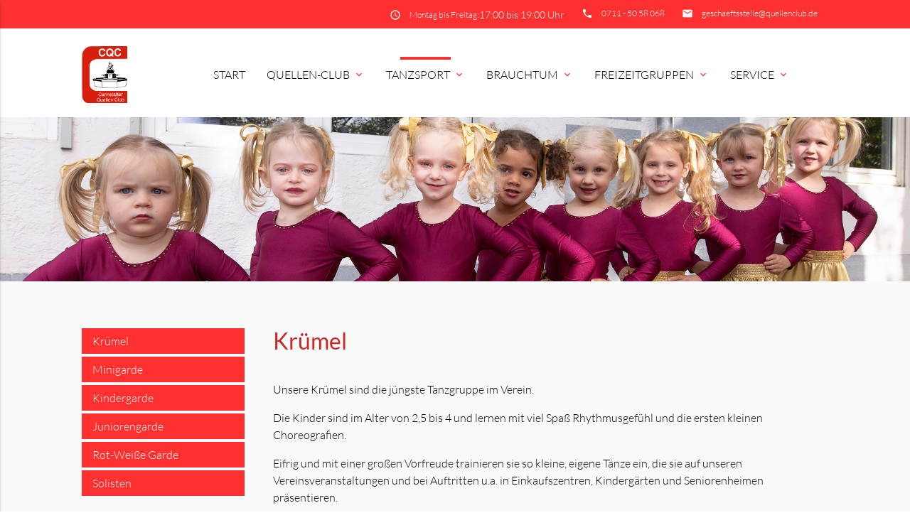

--- FILE ---
content_type: text/html; charset=utf-8
request_url: http://quellenclub.de/kr%C3%BCmel.html?page_n370=8
body_size: 8049
content:
<!DOCTYPE html>
<html lang="de">
<head>

      <meta charset="utf-8">
    <title>Unsere Krümel - Quellenclub.de</title>
    <base href="http://quellenclub.de/">

    <meta name="robots" content="index,follow">
    <meta name="description" content="Die kleinsten wollen ganz groß raus kommen">
    <meta name="keywords" content="Krümel, Tanzsport, Gardetanz">
    <meta name="generator" content="Contao Open Source CMS">

    <meta name="viewport" content="width=device-width, initial-scale=1.0">

    <link rel="stylesheet" type="text/css" media="all" href="assets/css/a0cc6515e86c.css">

    <link rel="stylesheet" href="assets/css/b4a4355eb5d1.css">

    <script src="assets/js/efefe0d7870d.js"></script>

    <meta property="og:title" content="Unsere Krümel - Quellenclub.de" />
    <meta property="og:description" content="Die kleinsten wollen ganz groß raus kommen" />
    <meta property="og:url" content="http://quellenclub.de/kr%C3%BCmel.html?page_n370=8" />
    
    <link rel="shortcut icon" href="files/mate/img/favicon.ico" type="image/x-icon" />


</head>
<body id="top" class="mac chrome blink ch131 left-col" itemscope itemtype="http://schema.org/WebPage">

          
    <div id="wrapper">

                        <header id="header">
            <div class="inside">
              
<div class="sectionTop">
	  <div class="inside">
	  	<div>
			<i class="tiny material-icons">insert_email</i> 

  <div class="mod_article block" id="article-144">
    
          
<div class="ce_text first last  block">

        
  
      <p><a href="&#109;&#97;&#105;&#108;&#116;&#111;&#58;&#103;&#x65;&#115;&#x63;&#104;&#x61;&#101;&#x66;&#116;&#x73;&#115;&#x74;&#101;&#x6C;&#108;&#x65;&#64;&#x71;&#117;&#x65;&#108;&#x6C;&#101;&#x6E;&#99;&#x6C;&#117;&#x62;&#46;&#x64;&#101;">&#103;&#x65;&#115;&#x63;&#104;&#x61;&#101;&#x66;&#116;&#x73;&#115;&#x74;&#101;&#x6C;&#108;&#x65;&#64;&#x71;&#117;&#x65;&#108;&#x6C;&#101;&#x6E;&#99;&#x6C;&#117;&#x62;&#46;&#x64;&#101;</a></p>  
  
  

</div>
    
      </div>


		</div>
		<div>
			<i class="tiny material-icons">insert_phone</i> 

  <div class="mod_article block" id="article-143">
    
          
<div class="ce_text first last  block">

        
  
      <p><a href="tel:012341234567">0711 - 50 58 068</a></p>  
  
  

</div>
    
      </div>


		</div>
		<div>
			<i class="tiny material-icons">insert_schedule</i> 

  <div class="mod_article block" id="article-141">
    
          
<div class="ce_text first last  block">

        
  
      <p>Montag bis Freitag:<span style="font-size: 0.875rem;"> 17</span><span style="font-size: 0.875rem;">:00 bis 19:00 Uhr</span></p>  
  
  

</div>
    
      </div>


		</div>
	  </div>
</div><!-- indexer::stop -->
<nav id="mateNavbar276" class="navbar-dropdown mod_mateNavbar block includeHeadroom stuckNavbar">
    <div class="nav-wrapper" >

                    <a href="quellenclub.de.html" class="brand-logo">

  <div class="mod_article block" id="article-145">
    
          
<div class="ce_image first  block">

        
  
  <figure class="image_container">

    
    

<img src="files/img/allgemein/logo/Logo.png" width="405" height="508" alt="" itemprop="image">



    
    
  </figure>


</div>

<div class="ce_image fixed-nav last  block">

        
  
  <figure class="image_container">

    
    

<img src="files/img/allgemein/logo/Logo.png" width="405" height="508" alt="" itemprop="image">



    
    
  </figure>


</div>
    
      </div>

</a>
        
                    <a href="#" data-activates="mobile-menu276" class="button-collapse"><i class="material-icons">menu</i></a>
        
        <ul id="desktop-menu276" class="desktop-menu right hide-on-med-and-down ">
            
                    <li class="first valign-wrapper">
          <a class="            first valign"
                        href="./"
            title="Der Cannstatter Quellen-Club begrüßt seine Gäste"
                                                >
            Start           </a>
        </li>
                <li class="submenu valign-wrapper">
          <a class="dropdown-button            submenu valign"
             data-activates="nav276dropdown157"            href="quellenclub.html"
            title="Unser Verein"
                                                 aria-haspopup="true">
            Quellen-Club <i class="tiny material-icons">expand_more</i>          </a>
        </li>
                <li class="submenu trail valign-wrapper">
          <a class="dropdown-button            submenu trail valign"
             data-activates="nav276dropdown150"            href="tanzsport.html"
            title="Tanzen ist unsere Leidenschaft"
                                                 aria-haspopup="true">
            Tanzsport <i class="tiny material-icons">expand_more</i>          </a>
        </li>
                <li class="submenu valign-wrapper">
          <a class="dropdown-button            submenu valign"
             data-activates="nav276dropdown162"            href="brauchtum.html"
            title="Keine Hexen"
                                                 aria-haspopup="true">
            Brauchtum <i class="tiny material-icons">expand_more</i>          </a>
        </li>
                <li class="submenu valign-wrapper">
          <a class="dropdown-button            submenu valign"
             data-activates="nav276dropdown166"            href="Freizeitgruppen.html"
            title="Mit Spaß dabei"
                                                 aria-haspopup="true">
            Freizeitgruppen <i class="tiny material-icons">expand_more</i>          </a>
        </li>
                <li class="submenu last valign-wrapper">
          <a class="dropdown-button            submenu last valign"
             data-activates="nav276dropdown167"            href="service.html"
            title="Alles zusätzliche zum Verein"
                                                 aria-haspopup="true">
            Service <i class="tiny material-icons">expand_more</i>          </a>
        </li>
                    </ul>

                    <ul id="mobile-menu276" class="mobile-menu side-nav ">
                            <li class="first">
            <a href="./"
                               title="Der Cannstatter Quellen-Club begrüßt seine Gäste"
                 class="first"                                                                >
                Start                
            </a>
                    </li>
        
            <li class="submenu">
            <a href="quellenclub.html"
                               title="Unser Verein"
                 class="submenu"                                                                 aria-haspopup="true">
                Quellen-Club                
            </a>
                            <i class="material-icons right" style="z-index: 999;position: relative;right: 5px;top: -55px;">arrow_drop_down</i>
                    </li>
                    <li class="subitems" style="display:none;background:rgba(0, 0, 0, .05);">
                <ul>
                                            <li>
                            <a href="pr%C3%A4sidium.html" class=""
                               title="Die Führungsriege des Vereins">
                                Präsidium                            </a>
                                                    </li>

                        
                                            <li>
                            <a href="prinzessin.html" class=""
                               title="Die Regentin von Cannstatt">
                                Amtierende Prinzessin                            </a>
                                                    </li>

                        
                                            <li>
                            <a href="prinzessinnenarchiv.html" class=""
                               title="Prinzessinnenarchiv">
                                Prinzessinnen                            </a>
                                                    </li>

                        
                                            <li>
                            <a href="elferrat.html" class=""
                               title="Der Elferrat des Quellenclubs">
                                Elferrat                            </a>
                                                    </li>

                        
                                            <li>
                            <a href="ehrungen.html" class=""
                               title="In Ewiger Würdigung">
                                Ehrungen                            </a>
                                                    </li>

                        
                                    </ul>
            </li>
        
            <li class="submenu trail">
            <a href="tanzsport.html"
                               title="Tanzen ist unsere Leidenschaft"
                 class="submenu trail"                                                                 aria-haspopup="true">
                Tanzsport                
            </a>
                            <i class="material-icons right" style="z-index: 999;position: relative;right: 5px;top: -55px;">arrow_drop_down</i>
                    </li>
                    <li class="subitems" style="display:none;background:rgba(0, 0, 0, .05);">
                <ul>
                                            <li>
                            <a href="kr%C3%BCmel.html" class=""
                               title="Unsere Krümel">
                                Krümel                            </a>
                                                    </li>

                        
                                            <li>
                            <a href="minigarde.html" class=""
                               title="Unsere Minigarde">
                                Minigarde                            </a>
                                                    </li>

                        
                                            <li>
                            <a href="kindergarde.html" class=""
                               title="Unsere Kindergarde">
                                Kindergarde                            </a>
                                                    </li>

                        
                                            <li>
                            <a href="juniorengarde.html" class=""
                               title="Unsere Juniorengarde">
                                Juniorengarde                            </a>
                                                    </li>

                        
                                            <li>
                            <a href="rot-wei%C3%9Fe_garde.html" class=""
                               title="Unsere Rot-Weiße-Garde">
                                Rot-Weiße Garde                            </a>
                                                    </li>

                        
                                            <li>
                            <a href="solisten.html" class=""
                               title="Unsere Tanzmariechen">
                                Solisten                            </a>
                                                    </li>

                        
                                    </ul>
            </li>
        
            <li class="submenu">
            <a href="brauchtum.html"
                               title="Keine Hexen"
                 class="submenu"                                                                 aria-haspopup="true">
                Brauchtum                
            </a>
                            <i class="material-icons right" style="z-index: 999;position: relative;right: 5px;top: -55px;">arrow_drop_down</i>
                    </li>
                    <li class="subitems" style="display:none;background:rgba(0, 0, 0, .05);">
                <ul>
                                            <li>
                            <a href="zunftrat.html" class=""
                               title="Die Führungsriege des Brauchtums">
                                Zunftrat                            </a>
                                                    </li>

                        
                                            <li>
                            <a href="quellenweiber.html" class=""
                               title="Unsere Maskengruppe">
                                Quellenweiber                            </a>
                                                    </li>

                        
                                            <li>
                            <a href="wasserm%C3%A4nnle.html" class=""
                               title="Unsere Maskengruppe">
                                Wassermännle                            </a>
                                                    </li>

                        
                                            <li>
                            <a href="brandm%C3%BCtterle.html" class=""
                               title="Unsere Maskengruppe">
                                Brandmütterle und Wirt                            </a>
                                                    </li>

                        
                                    </ul>
            </li>
        
            <li class="submenu">
            <a href="Freizeitgruppen.html"
                               title="Mit Spaß dabei"
                 class="submenu"                                                                 aria-haspopup="true">
                Freizeitgruppen                
            </a>
                            <i class="material-icons right" style="z-index: 999;position: relative;right: 5px;top: -55px;">arrow_drop_down</i>
                    </li>
                    <li class="subitems" style="display:none;background:rgba(0, 0, 0, .05);">
                <ul>
                                            <li>
                            <a href="uhus.html" class=""
                               title="Wir sind alle unter hundert">
                                Uhus                            </a>
                                                    </li>

                        
                                            <li>
                            <a href="globetrottel.html" class=""
                               title="Die Bienchen des Vereins">
                                Globetrottel                            </a>
                                                    </li>

                        
                                            <li>
                            <a href="sambas.html" class=""
                               title="Die schönsten Beine Cannstatts">
                                Sambas                            </a>
                                                    </li>

                        
                                            <li>
                            <a href="maeba.html" class=""
                               title="Männerballett">
                                Männerballett                            </a>
                                                    </li>

                        
                                    </ul>
            </li>
        
            <li class="submenu last">
            <a href="service.html"
                               title="Alles zusätzliche zum Verein"
                 class="submenu last"                                                                 aria-haspopup="true">
                Service                
            </a>
                            <i class="material-icons right" style="z-index: 999;position: relative;right: 5px;top: -55px;">arrow_drop_down</i>
                    </li>
                    <li class="subitems" style="display:none;background:rgba(0, 0, 0, .05);">
                <ul>
                                            <li>
                            <a href="veranstaltungskalender.html" class=""
                               title="Veranstaltungskalender">
                                Veranstaltungskalender                            </a>
                                                    </li>

                        
                                            <li>
                            <a href="nachrichtenarchiv.html" class=""
                               title="Alle News der Vergangenheit">
                                Nachrichtenarchiv                            </a>
                                                    </li>

                        
                                            <li>
                            <a href="downloads.html" class=""
                               title="Alles zusätzliche zum Verein">
                                Downloads                            </a>
                                                    </li>

                        
                                            <li>
                            <a href="bilderupload.html" class=""
                               title="Hilf mit, schick uns deine Bilder">
                                Bilderupload                            </a>
                                                    </li>

                        
                                    </ul>
            </li>
        
    
            </ul>
        
                    
        
        
<ul id="nav276dropdown157" class="dropdown-content">
		  <li id="page159"  class="first">
	    <a href="pr%C3%A4sidium.html" title="Die Führungsriege des Vereins" class="first">
	      Präsidium	    </a>
	  </li>
		  <li id="page174" >
	    <a href="prinzessin.html" title="Die Regentin von Cannstatt">
	      Amtierende Prinzessin	    </a>
	  </li>
		  <li id="page184" >
	    <a href="prinzessinnenarchiv.html" title="Prinzessinnenarchiv">
	      Prinzessinnen	    </a>
	  </li>
		  <li id="page160" >
	    <a href="elferrat.html" title="Der Elferrat des Quellenclubs">
	      Elferrat	    </a>
	  </li>
		  <li id="page169"  class="last">
	    <a href="ehrungen.html" title="In Ewiger Würdigung" class="last">
	      Ehrungen	    </a>
	  </li>
	</ul>

<ul id="nav276dropdown150" class="dropdown-content">
		  <li id="page154"  class="trail sibling first">
	    <a href="kr%C3%BCmel.html" title="Unsere Krümel" class="trail sibling first">
	      Krümel	    </a>
	  </li>
		  <li id="page152"  class="sibling">
	    <a href="minigarde.html" title="Unsere Minigarde" class="sibling">
	      Minigarde	    </a>
	  </li>
		  <li id="page153"  class="sibling">
	    <a href="kindergarde.html" title="Unsere Kindergarde" class="sibling">
	      Kindergarde	    </a>
	  </li>
		  <li id="page155"  class="sibling">
	    <a href="juniorengarde.html" title="Unsere Juniorengarde" class="sibling">
	      Juniorengarde	    </a>
	  </li>
		  <li id="page200"  class="sibling">
	    <a href="rot-wei%C3%9Fe_garde.html" title="Unsere Rot-Weiße-Garde" class="sibling">
	      Rot-Weiße Garde	    </a>
	  </li>
		  <li id="page216"  class="sibling last">
	    <a href="solisten.html" title="Unsere Tanzmariechen" class="sibling last">
	      Solisten	    </a>
	  </li>
	</ul>

<ul id="nav276dropdown162" class="dropdown-content">
		  <li id="page163"  class="first">
	    <a href="zunftrat.html" title="Die Führungsriege des Brauchtums" class="first">
	      Zunftrat	    </a>
	  </li>
		  <li id="page164" >
	    <a href="quellenweiber.html" title="Unsere Maskengruppe">
	      Quellenweiber	    </a>
	  </li>
		  <li id="page165" >
	    <a href="wasserm%C3%A4nnle.html" title="Unsere Maskengruppe">
	      Wassermännle	    </a>
	  </li>
		  <li id="page171"  class="last">
	    <a href="brandm%C3%BCtterle.html" title="Unsere Maskengruppe" class="last">
	      Brandmütterle und Wirt	    </a>
	  </li>
	</ul>

<ul id="nav276dropdown166" class="dropdown-content">
		  <li id="page181"  class="first">
	    <a href="uhus.html" title="Wir sind alle unter hundert" class="first">
	      Uhus	    </a>
	  </li>
		  <li id="page180" >
	    <a href="globetrottel.html" title="Die Bienchen des Vereins">
	      Globetrottel	    </a>
	  </li>
		  <li id="page189" >
	    <a href="sambas.html" title="Die schönsten Beine Cannstatts">
	      Sambas	    </a>
	  </li>
		  <li id="page218"  class="last">
	    <a href="maeba.html" title="Männerballett" class="last">
	      Männerballett	    </a>
	  </li>
	</ul>

<ul id="nav276dropdown167" class="dropdown-content">
		  <li id="page183"  class="first">
	    <a href="veranstaltungskalender.html" title="Veranstaltungskalender" class="first">
	      Veranstaltungskalender	    </a>
	  </li>
		  <li id="page176" >
	    <a href="nachrichtenarchiv.html" title="Alle News der Vergangenheit">
	      Nachrichtenarchiv	    </a>
	  </li>
		  <li id="page173" >
	    <a href="downloads.html" title="Alles zusätzliche zum Verein">
	      Downloads	    </a>
	  </li>
		  <li id="page182"  class="last">
	    <a href="bilderupload.html" title="Hilf mit, schick uns deine Bilder" class="last">
	      Bilderupload	    </a>
	  </li>
	</ul>

    </div>
</nav>


<!-- indexer::continue -->

<!-- indexer::stop -->
<div class="mod_search search-box block">

        
  
  <form action="module/suche.html" method="get">
    <div class="formbody">
      <div class="widget widget-text">
        <label for="ctrl_keywords_314" class="invisible">Suchbegriffe</label>
        <input type="search" name="keywords" id="ctrl_keywords_314" class="text" value="">
      </div>
      <div class="widget widget-submit">
        <button type="submit" id="ctrl_submit_314" class="submit">Suchen</button>
      </div>
          </div>
  </form>

  
  

</div>
<!-- indexer::continue -->


  <div class="mod_article first last block" id="article-255">
    
          
<!-- indexer::stop -->
<div class="mod_randomImage block">

        
  
  <figure class="image_container">

    
    

<img src="assets/images/7/CQC_0830_bearb-1b9add75.jpg" width="2400" height="462" alt="" itemprop="image">



    
    
  </figure>


</div>
<!-- indexer::continue -->
    
      </div>

            </div>
          </header>
              
      
              <div class="container">
                <div id="container">

              <div class="col s12 l9 push-l3">
	    <div id="main">
	      <div class="inside">
	        

  <div class="mod_article first last block" id="article-205">
    
          
<h2 class="ce_headline first ">
  Krümel</h2>

<div class="ce_text  block">

        
  
      <p>Unsere Krümel sind die jüngste Tanzgruppe im Verein.</p>
<p>Die Kinder sind im Alter von 2,5 bis 4 und lernen mit viel Spaß Rhythmusgefühl und die ersten kleinen Choreografien.</p>
<p>Eifrig und mit einer großen Vorfreude trainieren sie so kleine, eigene Tänze ein, die sie auf unseren Vereinsveranstaltungen und bei Auftritten u.a. in Einkaufszentren, Kindergärten und Seniorenheimen präsentieren.</p>
<p>Wenn auch du Lust hast zu tanzen, dann melde dich gerne bei uns! Wir freuen uns jederzeit über Zuwachs!</p>  
  
  

</div>

<h4 class="ce_headline ">
  Trainer</h4>

<div class="ce_text  block">

        
  
      <p>Trainiert werden die Mädchen und Jungs von Aimee und Sandra</p>  
  
  

</div>

<h4 class="ce_headline ">
  Betreuer</h4>

<div class="ce_text  block">

        
  
      <p>Ansprechpartner für Fragen zur Gruppe, Veranstaltungen und dem Verein sind Franzi, Sabrina und Angi.</p>  
  
  

</div>

<h4 class="ce_headline ">
  Trainingszeiten</h4>

<div class="ce_text  block">

        
  
      <p>Trainiert wird immer dienstags von <span style="font-size: 0.875rem;">17:15 bis 18:15 Uhr</span></p>  
  
  

</div>

<h4 class="ce_headline ">
  Trainingsort</h4>

<div class="ce_text  block">

        
  
      <p>Turn- und Versammlungshalle Hallschlag Römerkastell Stuttgart Bad Cannstatt</p>
<p>Rommelstraße 3A</p>
<p>70376 Stuttgart</p>  
  
  

</div>

<h4 class="ce_headline ">
  Fotoalbum</h4>

<div class="ce_gallery  block">

        
  
  
<ul class="cols_8" itemscope itemtype="http://schema.org/ImageGallery">
                    <li class="row_0 row_first row_last even col_0 col_first">
          <figure class="image_container" style="margin-right:10px;margin-bottom:10px;">
                          <a href="files/img/gruppen/tanzsport/1.%20kr%C3%BCmel/eindr%C3%BCcke%20kr%C3%BCmel/IMG_1705.jpg" data-lightbox="lb1394" title="IMG_1705.jpg">

<img src="assets/images/5/IMG_1705-b2dcaf5f.jpg" width="200" height="100" alt="" itemprop="image">


</a>
                                  </figure>
        </li>
                        <li class="row_0 row_first row_last even col_1">
          <figure class="image_container" style="margin-right:10px;margin-bottom:10px;">
                          <a href="files/img/gruppen/tanzsport/1.%20kr%C3%BCmel/eindr%C3%BCcke%20kr%C3%BCmel/IMG_7531.jpg" data-lightbox="lb1394" title="IMG_7531.jpg">

<img src="assets/images/8/IMG_7531-9293bc54.jpg" width="200" height="100" alt="" itemprop="image">


</a>
                                  </figure>
        </li>
                        <li class="row_0 row_first row_last even col_2">
          <figure class="image_container" style="margin-right:10px;margin-bottom:10px;">
                          <a href="files/img/gruppen/tanzsport/1.%20kr%C3%BCmel/eindr%C3%BCcke%20kr%C3%BCmel/IMG_9819.jpg" data-lightbox="lb1394" title="IMG_9819.jpg">

<img src="assets/images/3/IMG_9819-78bcdcea.jpg" width="200" height="100" alt="" itemprop="image">


</a>
                                  </figure>
        </li>
                        <li class="row_0 row_first row_last even col_3">
          <figure class="image_container" style="margin-right:10px;margin-bottom:10px;">
                          <a href="files/img/gruppen/tanzsport/1.%20kr%C3%BCmel/eindr%C3%BCcke%20kr%C3%BCmel/IMG-20180705-WA0001.jpg" data-lightbox="lb1394" title="IMG-20180705-WA0001.jpg">

<img src="assets/images/9/IMG-20180705-WA0001-35ec2779.jpg" width="200" height="100" alt="" itemprop="image">


</a>
                                  </figure>
        </li>
                        <li class="row_0 row_first row_last even col_4">
          <figure class="image_container" style="margin-right:10px;margin-bottom:10px;">
                          <a href="files/img/gruppen/tanzsport/1.%20kr%C3%BCmel/eindr%C3%BCcke%20kr%C3%BCmel/IMG-20180705-WA0000.jpg" data-lightbox="lb1394" title="IMG-20180705-WA0000.jpg">

<img src="assets/images/a/IMG-20180705-WA0000-2634e24d.jpg" width="200" height="100" alt="" itemprop="image">


</a>
                                  </figure>
        </li>
                        <li class="row_0 row_first row_last even col_5">
          <figure class="image_container" style="margin-right:10px;margin-bottom:10px;">
                          <a href="files/img/gruppen/tanzsport/1.%20kr%C3%BCmel/eindr%C3%BCcke%20kr%C3%BCmel/IMG-20180705-WA0002.jpg" data-lightbox="lb1394" title="IMG-20180705-WA0002.jpg">

<img src="assets/images/f/IMG-20180705-WA0002-2c322844.jpg" width="200" height="100" alt="" itemprop="image">


</a>
                                  </figure>
        </li>
                        <li class="row_0 row_first row_last even col_6">
          <figure class="image_container" style="margin-right:10px;margin-bottom:10px;">
                          <a href="files/img/gruppen/tanzsport/1.%20kr%C3%BCmel/eindr%C3%BCcke%20kr%C3%BCmel/IMG_8943.jpg" data-lightbox="lb1394" title="IMG_8943.jpg">

<img src="assets/images/5/IMG_8943-ba3d14c3.jpg" width="200" height="100" alt="" itemprop="image">


</a>
                                  </figure>
        </li>
                        <li class="row_0 row_first row_last even col_7 col_last">
          <figure class="image_container" style="margin-right:10px;margin-bottom:10px;">
                          <a href="files/img/gruppen/tanzsport/1.%20kr%C3%BCmel/eindr%C3%BCcke%20kr%C3%BCmel/Kr%C3%BCmel%20%282%29_1.jpg" data-lightbox="lb1394" title="Krümel (2)_1.jpg">

<img src="assets/images/a/Kr%C3%BCmel%20%282%29_1-914049a3.jpg" width="200" height="100" alt="" itemprop="image">


</a>
                                  </figure>
        </li>
            </ul>
  
<!-- indexer::stop -->
<div class="pagination block">

  <p>Seite 1 von 2</p>

  <ul>
    
    
                  <li><span class="active">1</span></li>
                        <li><a href="kr%C3%BCmel.html?page_n370=8&amp;page_g1394=2" class="link" title="Gehe zu Seite 2">2</a></li>
          
          <li class="next"><a href="kr%C3%BCmel.html?page_n370=8&amp;page_g1394=2" class="next" title="Gehe zu Seite 2">Vorwärts</a></li>
    
      </ul>

</div>
<!-- indexer::continue -->


</div>

<h4 class="ce_headline ">
  Neuigkeiten</h4>

<!-- indexer::stop -->
<div class="mod_newslist row block">

        
  
      
<div class="layout_latest arc_2 block  first even news_category_4 category_4 news_category_26 category_26 news_category_2 category_2 news_category_5 category_5 news_category_12 category_12 news_category_7 category_7 news_category_11 category_11 news_category_13 category_13 news_category_8 category_8 news_category_14 category_14 news_category_16 category_16 news_category_29 category_29 news_category_15 category_15 news_category_10 category_10 col s12 m6">
	<div class="inner">
	
	  	    <figure class="image_container float_above">
	
	      	
	      

<img src="assets/images/e/_MG_6837-c6957b19.jpg" width="520" height="350" alt="" itemprop="image">


	
	      	
	      	      
	      		  	<div class="subheadline">Feier</div>
		  	
	    </figure>
	  	
	  <div class="text">
	  	  	  	
		  <h2><a href="news-details/items/191115_inthro.html" title="Den Artikel lesen: Das Warten hat ein Ende" itemprop="url">Das Warten hat ein Ende</a></h2>
		
		  <div class="teaser">
		    <p>Cannstatt hat eine Neue.</p>
<p>Unter der Teilnahme vieler Mitglieder, Familien und Freunden wurde heute im Kursaal zu Bad Cannstatt feierlich unsere neue Faschingsprinzessin vorgestellt.</p>		  </div>
		  
		  		  	<a class="more" href="news-details/items/191115_inthro.html">+</a>
		    	  </div>
  	  
  </div>
</div>

<div class="layout_latest arc_2 block  odd news_category_6 category_6 news_category_4 category_4 news_category_2 category_2 news_category_5 category_5 news_category_12 category_12 news_category_7 category_7 news_category_11 category_11 news_category_14 category_14 news_category_29 category_29 col s12 m6">
	<div class="inner">
	
	  	    <figure class="image_container float_above">
	
	      	
	      

<img src="assets/images/5/IMG-20190902-WA0005-33233c36.jpg" width="520" height="350" alt="" itemprop="image">


	
	      	
	      	      
	      		  	<div class="subheadline">Auftritt</div>
		  	
	    </figure>
	  	
	  <div class="text">
	  	  	  	
		  <h2><a href="news-details/items/190901_burgholzhof.html" title="Den Artikel lesen: Quellenclub startet in den Herbst" itemprop="url">Quellenclub startet in den Herbst</a></h2>
		
		  <div class="teaser">
		    <p>Mit einem ereignisreichen Wochenende meldet sich der Quellenclub aus der Sommerpause zurück und läutete so die letzte Vorbereitungsphase vor dem Faschingsbeginn im November ein.</p>		  </div>
		  
		  		  	<a class="more" href="news-details/items/190901_burgholzhof.html">+</a>
		    	  </div>
  	  
  </div>
</div>

<div class="layout_latest arc_2 block  even news_category_4 category_4 news_category_2 category_2 news_category_5 category_5 col s12 m6">
	<div class="inner">
	
	  	    <figure class="image_container float_above">
	
	      	
	      

<img src="assets/images/4/_MG_2598-92b9085e.jpg" width="520" height="350" alt="" itemprop="image">


	
	      	
	      	      
	      		  	<div class="subheadline">Auftritt</div>
		  	
	    </figure>
	  	
	  <div class="text">
	  	  	  	
		  <h2><a href="news-details/items/abendmarkt.html" title="Den Artikel lesen: Abendmarkt" itemprop="url">Abendmarkt</a></h2>
		
		  <div class="teaser">
		    		  </div>
		  
		  		  	<a class="more" href="news-details/items/abendmarkt.html">+</a>
		    	  </div>
  	  
  </div>
</div>

<div class="layout_latest arc_2 block  last odd news_category_6 category_6 news_category_3 category_3 news_category_4 category_4 news_category_2 category_2 news_category_5 category_5 news_category_12 category_12 news_category_7 category_7 news_category_11 category_11 news_category_8 category_8 news_category_14 category_14 news_category_16 category_16 news_category_29 category_29 news_category_15 category_15 news_category_10 category_10 col s12 m6">
	<div class="inner">
	
	  	    <figure class="image_container float_above">
	
	      	
	      

<img src="assets/images/a/IMG-20190502-WA0037-70162ca4.jpg" width="520" height="350" alt="" itemprop="image">


	
	      	
	      	      
	      		  	<div class="subheadline">Ausflug</div>
		  	
	    </figure>
	  	
	  <div class="text">
	  	  	  	
		  <h2><a href="news-details/items/190501_10.maiwanderung.html" title="Den Artikel lesen: 10. Erste Maiwanderung" itemprop="url">10. Erste Maiwanderung</a></h2>
		
		  <div class="teaser">
		    <p>Zum 10. mal trafen sich die Mitglieder um bei strahlendem Sonnenschein gemeinsam Stuttgart zu erleben und in den Mai zu wandern.</p>		  </div>
		  
		  		  	<a class="more" href="news-details/items/190501_10.maiwanderung.html">+</a>
		    	  </div>
  	  
  </div>
</div>
    
<!-- indexer::stop -->
<div class="pagination block">

  <p>Seite 8 von 10</p>

  <ul>
          <li class="first"><a href="kr%C3%BCmel.html" class="first" title="Gehe zu Seite 1">&#171; Anfang</a></li>
    
          <li class="previous"><a href="kr%C3%BCmel.html?page_n370=7" class="previous" title="Gehe zu Seite 7">Zurück</a></li>
    
                  <li><a href="kr%C3%BCmel.html?page_n370=4" class="link" title="Gehe zu Seite 4">4</a></li>
                        <li><a href="kr%C3%BCmel.html?page_n370=5" class="link" title="Gehe zu Seite 5">5</a></li>
                        <li><a href="kr%C3%BCmel.html?page_n370=6" class="link" title="Gehe zu Seite 6">6</a></li>
                        <li><a href="kr%C3%BCmel.html?page_n370=7" class="link" title="Gehe zu Seite 7">7</a></li>
                        <li><span class="active">8</span></li>
                        <li><a href="kr%C3%BCmel.html?page_n370=9" class="link" title="Gehe zu Seite 9">9</a></li>
                        <li><a href="kr%C3%BCmel.html?page_n370=10" class="link" title="Gehe zu Seite 10">10</a></li>
          
          <li class="next"><a href="kr%C3%BCmel.html?page_n370=9" class="next" title="Gehe zu Seite 9">Vorwärts</a></li>
    
          <li class="last"><a href="kr%C3%BCmel.html?page_n370=10" class="last" title="Gehe zu Seite 10">Ende &#187;</a></li>
      </ul>

</div>
<!-- indexer::continue -->
  

</div>
<!-- indexer::continue -->

<h4 class="ce_headline ">
  Termine</h4>

<!-- indexer::stop -->
<div class="mod_eventlist block">

        
  
  
<div class="empty">Aktuell sind keine Termine vorhanden.</div>

  

</div>
<!-- indexer::continue -->
    
      </div>

	      </div>
	      	    </div>
    </div>

                  <div class="col s12 l3 pull-l9 left-outer">
      <aside id="left">
        <div class="inside">
          <!-- indexer::stop -->
<nav id="mateNavbar297" class="navbar-left mod_mateNavbar subnav block includeHeadroom stuckNavbar">
    <div class="nav-wrapper left-nav" style="display:block;">

        
        
        <ul id="desktop-menu297" class="desktop-menu left ">
            <li class="trail sibling first valign-wrapper">
  <a class="
    trail sibling first valign"
    href="kr%C3%BCmel.html"
    title="Unsere Krümel"
                >
    Krümel  </a>
</li>
<li class="sibling valign-wrapper">
  <a class="
    sibling valign"
    href="minigarde.html"
    title="Unsere Minigarde"
                >
    Minigarde  </a>
</li>
<li class="sibling valign-wrapper">
  <a class="
    sibling valign"
    href="kindergarde.html"
    title="Unsere Kindergarde"
                >
    Kindergarde  </a>
</li>
<li class="sibling valign-wrapper">
  <a class="
    sibling valign"
    href="juniorengarde.html"
    title="Unsere Juniorengarde"
                >
    Juniorengarde  </a>
</li>
<li class="sibling valign-wrapper">
  <a class="
    sibling valign"
    href="rot-wei%C3%9Fe_garde.html"
    title="Unsere Rot-Weiße-Garde"
                >
    Rot-Weiße Garde  </a>
</li>
<li class="sibling last valign-wrapper">
  <a class="
    sibling last valign"
    href="solisten.html"
    title="Unsere Tanzmariechen"
                >
    Solisten  </a>
</li>
        </ul>

        
        
        
  </div>
</nav>
<!-- indexer::continue -->        </div>
      </aside>
    </div>
    
                                
        </div>
          </div>

      
                  <footer id="footer" class="page-footer">
            


  <div class="mod_article block" id="newsletter">
    
              
      </div>


<div class="container">
	<div class="row">
		<div class="col m3 s12">
			

  <div class="mod_article block" id="article-136">
    
          
<div class="ce_text first last  block">

            <h5>Cannstatter Quellen-Club e.V.</h5>
      
  
      <p>Kolpingstraße 171 <br>70378 Stuttgart</p>
<p>Tel.: + 49 (0) 711 50 58 068<br>Fax: + 49 (0) 711 50 58 069<br>Mail: &#103;&#x65;&#115;&#x63;&#104;&#x61;&#101;&#x66;&#116;&#x73;&#115;&#x74;&#101;&#x6C;&#108;&#x65;&#64;&#x71;&#117;&#x65;&#108;&#x6C;&#101;&#x6E;&#99;&#x6C;&#117;&#x62;&#46;&#x64;&#101;</p>  
  
  

</div>
    
      </div>


		</div>
		<div class="col m3 s12">
			

  <div class="mod_article block" id="article-137">
    
          
<!-- indexer::stop -->
<div class="mod_newslist block">

            <h5>Die letzten News</h5>
      
  
      
<div class="layout_simple arc_2 block first even" itemscope itemtype="http://schema.org/Article">
  <time datetime="2026-01-05T19:11:00+01:00" itemprop="datePublished">05.01.2026 19:11</time>   <a href="news-details/items/2026_haesabstauben.html" title="Den Artikel lesen: Häsabstauben" itemprop="url">Häsabstauben</a></div>

<div class="layout_simple arc_2 block odd" itemscope itemtype="http://schema.org/Article">
  <time datetime="2025-11-23T09:00:00+01:00" itemprop="datePublished">23.11.2025 09:00</time>   <a href="news-details/items/unterelchingen25.html" title="Den Artikel lesen: Turnier in Unterelchingen" itemprop="url">Turnier in Unterelchingen</a></div>

<div class="layout_simple arc_2 block  last even news_category_7 category_7 news_category_8 category_8 news_category_29 category_29" itemscope itemtype="http://schema.org/Article">
  <time datetime="2025-11-15T09:00:00+01:00" itemprop="datePublished">15.11.2025 09:00</time>   <a href="news-details/items/gardetanzturnier-in-leinfelden.html" title="Den Artikel lesen: Gardetanzturnier in Leinfelden" itemprop="url">Gardetanzturnier in Leinfelden</a></div>
      

</div>
<!-- indexer::continue -->
    
      </div>


		</div>
		<div class="col m3 s12">
			

  <div class="mod_article block" id="article-138">
    
          
<!-- indexer::stop -->
<div class="mod_eventlist block">

            <h5>Die nächsten Events</h5>
      
  
  
<div class="event layout_upcoming upcoming even first cal_4" itemscope itemtype="http://schema.org/Event">

  <time datetime="2027-01-05T19:11:00+01:00" class="date" itemprop="startDate">05.01.2027 19:11–06.01.2027 00:30</time>
  <a href="event-details/events/haesabstauben_2025.html" title="Häsabstauben (05.01.2027 19:11–06.01.2027 00:30)" itemprop="url">Häsabstauben</a>

</div>

<div class="event layout_upcoming upcoming odd cal_4" itemscope itemtype="http://schema.org/Event">

  <time datetime="2028-01-05T19:11:00+01:00" class="date" itemprop="startDate">05.01.2028 19:11–06.01.2028 00:30</time>
  <a href="event-details/events/haesabstauben_2025.html" title="Häsabstauben (05.01.2028 19:11–06.01.2028 00:30)" itemprop="url">Häsabstauben</a>

</div>

<div class="event layout_upcoming upcoming even last cal_4" itemscope itemtype="http://schema.org/Event">

  <time datetime="2029-01-05T19:11:00+01:00" class="date" itemprop="startDate">05.01.2029 19:11–06.01.2029 00:30</time>
  <a href="event-details/events/haesabstauben_2025.html" title="Häsabstauben (05.01.2029 19:11–06.01.2029 00:30)" itemprop="url">Häsabstauben</a>

</div>

  

</div>
<!-- indexer::continue -->
    
      </div>


		</div>
		<div class="col m3 s12">
			

  <div class="mod_article block" id="article-139">
    
          
<div class="ce_hyperlink first  block">

            <h5>Mitgliederbereich</h5>
      
  
          <a href="service/anmeldung.html" class="hyperlink_txt" title="LogIn" rel="">zum Login</a>
      

</div>

<div class="ce_hyperlink last  block">

            <h5>Unser Hauptsponsor</h5>
      
  
      <figure class="image_container">

            <a href="https://www.volksbank-stuttgart.de/startseite.html" class="hyperlink_img" rel="" target="_blank" rel="noreferrer noopener">

<img src="assets/images/6/Volksbank-89c55ff6.jpg" width="200" height="22" alt="" itemprop="image">


</a>
      
      
    </figure>
  

</div>
    
      </div>


		</div>
	</div>
	<a href="kr%C3%BCmel.html?page_n370=8#top" class="toplink"><i class="material-icons">arrow_upward</i></a>
</div>
<div class="footer-copyright">
<div class="container">
    

  <div class="mod_article block" id="article-140">
    
          
<div class="ce_text first last  block">

        
  
      <p style="text-align: left;">© Cannstatter Quellen-Club e.V.</p>
<p><a href="impressum.html">Impressum</a></p>
<p>powered by <a href="https://contao-themes.net/" target="_blank" rel="noopener">contao-themes.net</a></p>  
  
  

</div>
    
      </div>


</div>
</div>        </footer>
    
    </div>

      
        
    <script charset="utf-8" src="assets/js/056639e50921.js"></script>

  
<script src="assets/jquery-ui/js/jquery-ui.min.js"></script>
<script>
  jQuery(function($) {
    $(document).accordion({
      // Put custom options here
      heightStyle: 'content',
      header: '.toggler',
      collapsible: true,
      create: function(event, ui) {
        ui.header.addClass('active');
        $('.toggler').attr('tabindex', 0);
      },
      activate: function(event, ui) {
        ui.newHeader.addClass('active');
        ui.oldHeader.removeClass('active');
        $('.toggler').attr('tabindex', 0);
      }
    });
  });
</script>

<script src="assets/colorbox/js/colorbox.min.js"></script>
<script>
  jQuery(function($) {
    $('a[data-lightbox]').map(function() {
      $(this).colorbox({
        // Put custom options here
        loop: false,
        rel: $(this).attr('data-lightbox'),
        maxWidth: '95%',
        maxHeight: '95%'
      });
    });
  });
</script>

<script src="assets/mediaelement/js/mediaelement-and-player.min.js"></script>
<script>
  jQuery(function($) {
    $('video,audio').filter(function() {
        return $(this).parents('picture').length === 0;
    }).mediaelementplayer({
      // Put custom options here
      pluginPath: '/assets/mediaelement/plugins/'
    });
  });
</script>

<script src="assets/swipe/js/swipe.min.js"></script>
<script>
  (function() {
    var e = document.querySelectorAll('.content-slider, .slider-control'), c, i;
    for (i=0; i<e.length; i+=2) {
      c = e[i].getAttribute('data-config').split(',');
      new Swipe(e[i], {
        // Put custom options here
        'auto': parseInt(c[0]),
        'speed': parseInt(c[1]),
        'startSlide': parseInt(c[2]),
        'continuous': parseInt(c[3]),
        'menu': e[i+1]
      });
    }
  })();
</script>
<script>
jQuery(document).ready( function($) {
    jQuery(".mobile-menu i").bind("touchstart click", function() {
      $(this).html() == "arrow_drop_down" ? $(this).html("arrow_drop_up") : $(this).html("arrow_drop_down");
    });
    jQuery(".mobile-menu i").bind("touchstart click", function() {
      $(this).parent("li").next().toggle();return false;
    });
});
</script>

</body>
</html>